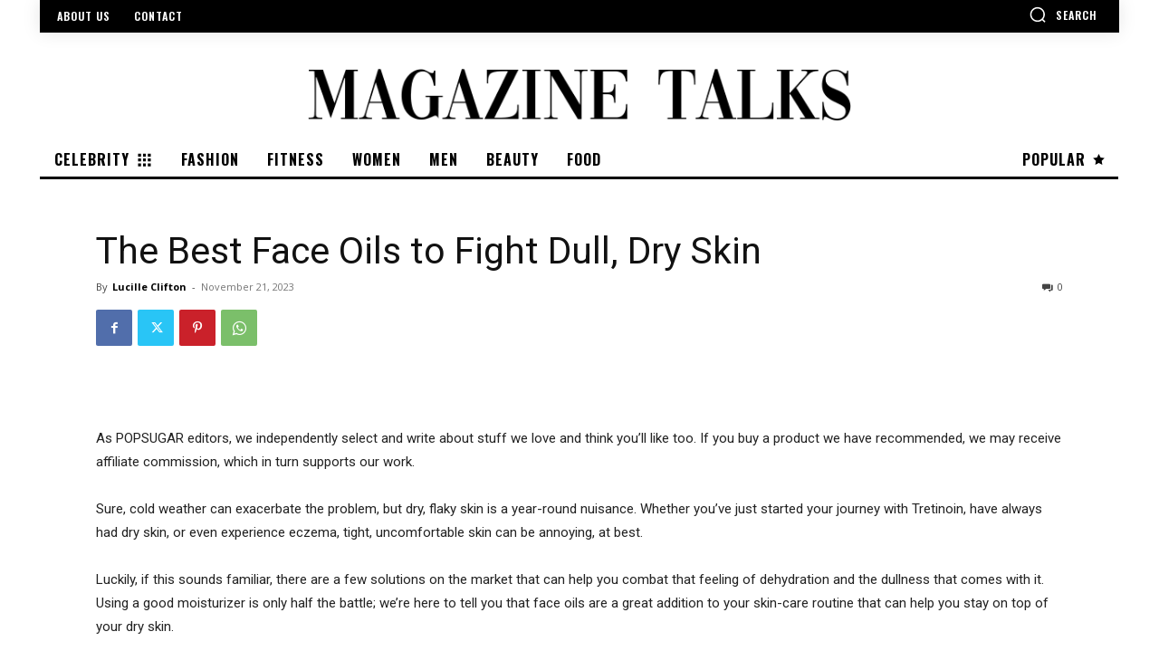

--- FILE ---
content_type: text/html; charset=utf-8
request_url: https://www.google.com/recaptcha/api2/aframe
body_size: -86
content:
<!DOCTYPE HTML><html><head><meta http-equiv="content-type" content="text/html; charset=UTF-8"></head><body><script nonce="avFxOdIcC3ku1xT8pJkAUA">/** Anti-fraud and anti-abuse applications only. See google.com/recaptcha */ try{var clients={'sodar':'https://pagead2.googlesyndication.com/pagead/sodar?'};window.addEventListener("message",function(a){try{if(a.source===window.parent){var b=JSON.parse(a.data);var c=clients[b['id']];if(c){var d=document.createElement('img');d.src=c+b['params']+'&rc='+(localStorage.getItem("rc::a")?sessionStorage.getItem("rc::b"):"");window.document.body.appendChild(d);sessionStorage.setItem("rc::e",parseInt(sessionStorage.getItem("rc::e")||0)+1);localStorage.setItem("rc::h",'1762882430990');}}}catch(b){}});window.parent.postMessage("_grecaptcha_ready", "*");}catch(b){}</script></body></html>